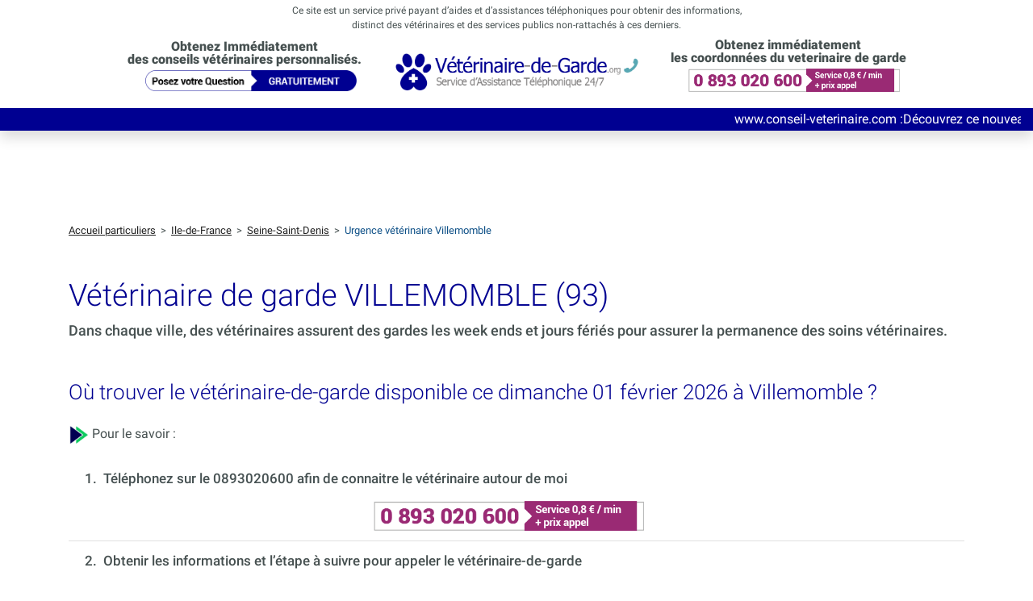

--- FILE ---
content_type: text/html; charset=UTF-8
request_url: https://www.veterinaire-de-garde.org/fr/villemomble
body_size: 10220
content:
  <!DOCTYPE html>
<html lang="fr">

<head>
    <meta charset="UTF-8">
    <meta http-equiv="X-UA-Compatible" content="IE=edge">
    <meta name="viewport" content="width=device-width, initial-scale=1, shrink-to-fit=no">
    <meta name="description" content="Veterinaire de Garde villemomble - urgence vétérinaire - Cliquez ICI pour utiliser le nouveau service et en consulter un sans rendez-vous & autour de vous">
    <meta name="keywords" content="Veterinaire de Garde villemomble , clinique veterinaire villemomble , urgence veterinaire villemomble">
    <meta name="msapplication-TileImage" content="assets/img/favicon/favicon-144.png">
    <meta name="msapplication-TileColor" content="#FFFFFF">

    <link rel="shortcut icon" href="/assets/img/favicon/favicon.ico" type="image/x-icon">
    <link rel="icon" href="/assets/img/favicon/favicon.png" type="image/png">
    <link rel="icon" sizes="32x32" href="/assets/img/favicon/favicon-32.png" type="image/png">
    <link rel="icon" sizes="64x64" href="/assets/img/favicon/favicon-64.png" type="image/png">
    <link rel="icon" sizes="96x96" href="/assets/img/favicon/favicon-96.png" type="image/png">
    <link rel="icon" sizes="196x196" href="/assets/img/favicon/favicon-196.png" type="image/png">
    <link rel="apple-touch-icon" sizes="152x152" href="/assets/img/favicon/apple-touch-icon.png">
    <link rel="apple-touch-icon" sizes="60x60" href="/assets/img/favicon/apple-touch-icon-60x60.png">
    <link rel="apple-touch-icon" sizes="76x76" href="/assets/img/favicon/apple-touch-icon-76x76.png">
    <link rel="apple-touch-icon" sizes="114x114" href="/assets/img/favicon/apple-touch-icon-114x114.png">
    <link rel="apple-touch-icon" sizes="120x120" href="/assets/img/favicon/apple-touch-icon-120x120.png">
    <link rel="apple-touch-icon" sizes="144x144" href="/assets/img/favicon/apple-touch-icon-144x144.png">
    <link rel="stylesheet" href="https://cdnjs.cloudflare.com/ajax/libs/bootstrap/4.5.3/css/bootstrap.min.css" integrity="sha512-oc9+XSs1H243/FRN9Rw62Fn8EtxjEYWHXRvjS43YtueEewbS6ObfXcJNyohjHqVKFPoXXUxwc+q1K7Dee6vv9g==" crossorigin="anonymous" referrerpolicy="no-referrer" />
    <link rel="stylesheet" href="https://cdnjs.cloudflare.com/ajax/libs/jqueryui/1.12.1/jquery-ui.min.css" integrity="sha512-aOG0c6nPNzGk+5zjwyJaoRUgCdOrfSDhmMID2u4+OIslr0GjpLKo7Xm0Ao3xmpM4T8AmIouRkqwj1nrdVsLKEQ==" crossorigin="anonymous" referrerpolicy="no-referrer" />
    <link rel="stylesheet" href="/assets/css/style.css">
    <link rel="stylesheet" href="/assets/css/chatbox.css">
    <link rel="canonical" href="/fr/villemomble">
    <title>Veterinaire de Garde villemomble - urgence vétérinaire</title>

    <!-- Global site tag (gtag.js) - Google Analytics -->
    <script async src="https://www.googletagmanager.com/gtag/js?id=G-JPGEF5D2FS"></script>
    <script>
        window.dataLayer = window.dataLayer || [];

        function gtag() {
            dataLayer.push(arguments);
        }
        gtag('js', new Date());

        gtag('config', 'G-JPGEF5D2FS');
        gtag('config', 'UA-188350666-1');
    </script>
</head>

<body>
        <header class="sticky-top bg-white shadow mb-5 bg-white">
        <div class="container d-flex justify-content-center text-center pt-1" style="font-size: 75%;">
            Ce site est un service privé payant d’aides et d’assistances téléphoniques pour obtenir des informations, 
        </div>
        <div class="container d-flex justify-content-center text-center" style="font-size: 75%;">
            distinct des vétérinaires et des services publics non-rattachés à ces derniers.
        </div>
        <nav class="navbar pb-1">
            <div class="offset-xl-1 offset-xxl-4 col-12 col-lg-12 col-xl-10 col-xxl-4 d-lg-flex justify-content-lg-between align-items-center">
                <div class="col-12 col-lg-4 d-flex justify-content-center justify-content-lg-center">
                    <div>
                        <div class="d-flex justify-content-center text-center" style="line-height: 1;">
                            <b>Obtenez Immédiatement <br> des conseils vétérinaires personnalisés.</b>
                        </div>
                        <a class="navbar-brand col-12 d-flex justify-content-center justify-content-lg-start pb-3" href="https://www.conseil-veterinaire.com/">
                            <img style="padding-left:15px" src="/assets/img/site/posez-votre-question-gratuitement.png" alt="Posez votre question gratuitement" width="100%">
                        </a>
                    </div>
                </div>
                <div class="col-12 col-lg-4 d-flex justify-content-center justify-content-lg-center align-items-md-center">
                    <a class="navbar-brand mr-0" href="/">
                        <img src="/assets/img/site/logo-veterinaire.png" id="logo" class="img-responsive" alt="Urgence dentiste - Service téléphonque 24h/24" width="100%">
                    </a>
                </div>
                <div class="col-12 col-lg-4 d-flex justify-content-center justify-content-lg-center">
                    <div>
                        <div class="d-flex justify-content-center text-center" style="line-height: 1;">
                            <b>Obtenez immédiatement <br>les coordonnées du veterinaire de garde</b>
                        </div>
                        <a class="navbar-brand col-12 d-flex justify-content-center justify-content-lg-start pb-3" href="tel:0893020600">
                            <img style="padding-left:15px" src="/assets/img/site/0893020600.png" alt="Numéro de téléphone des renseignements téléphoniques" width="100%">
                        </a>
                    </div>
                </div>
            </div>
        </nav>

        <div class="col-12" style="background:#000091;">
            <div class="banner">
                <div class="banner-text">
                    <span><a href="http://www.conseil-veterinaire.com" class="text-white text-decoration-none">www.conseil-veterinaire.com</a> :Découvrez ce nouveau service de conseil vétérinaire 24/7 entièrement Gratuit jusqu'au 31 juillet 2024 - sans inscription sans carte bancaire - 100% GRATUIT</span>
                    <span style="margin-left:800px;">Parlez immédiatement à votre conseil vétérinaire 24/7 au <a href="tel:0893020200" class="text-white text-decoration-none">0893 020 200</a> - <small>0,8€/mn & coût appel</small></span>
                </div>
            </div>
        </div>
    </header>

    <div class="container mt-4" style="height: 50px;">
        
    </div>

    <main class="flex-shrink-0">
    <div class="mt-3 container small">
            <a href="/" style="color:#222"><u>Accueil particuliers</u></a> &nbsp;>&nbsp;
            <a style="color:#222" href="/fr/reg/Ile-de-France"><u>Ile-de-France</u></a>
            &nbsp;>&nbsp;
            <a style="color:#222" href="/fr/dpt/Seine-Saint-Denis-93"><u>Seine-Saint-Denis</u></a> &nbsp;>&nbsp;
            <span style="color:#0e5087">Urgence vétérinaire Villemomble</span>
        </div>
        <div class="container">
            <h1 class="mt-5 text-left">Vétérinaire de garde VILLEMOMBLE (93)</h1>
            <p class="mt-2" style="font-weight:500; font-size:110%"> Dans chaque ville, des vétérinaires
                assurent des gardes les week ends et jours fériés pour assurer la permanence des soins vétérinaires. </p>
            <div class="mb-4 mt-5">
                <div>
                    <h2 class="my-0" style="font-size:26px !important;">
                        Où trouver le vétérinaire-de-garde disponible ce dimanche 01 février 2026 à Villemomble ?
                    </h2>
                </div>
                <div> <br>
                    <p>
                        <img src="/assets/img/site/icone-doigt.png" alt="Main pointant vers la droite" width="25px" height="21.88px">
                        Pour le savoir :
                    </p>
                    <ul class="list-group list-group-flush" style="font-size:105%; font-weight:500">
                        <li class="list-group-item">
                            1.&nbsp;
                            <a href="tel:0893020600" class="lien-txt-118" style="line-height:3.5ex">
                                Téléphonez sur le 0893020600 afin de connaitre le vétérinaire autour de moi 
                            </a>
                            <div style="margin-left:-40px; text-align: center; ">
                                <a href="tel:0893020600">
                                    <img src="/assets/img/site/0893020600.png" alt="Numéro de téléphone des renseignements téléphoniques" style="margin-left:20px; margin-top:12px;" width="335px" height="36.85px">
                                </a>
                            </div>
                        </li>
                        <li class="list-group-item"> 2.&nbsp; Obtenir les informations et l’étape à suivre pour appeler le vétérinaire-de-garde </li>
                    </ul>
                    <div style="font-size:95%" class="mt-2 text-muted pr-1 text-right"> Assistance téléphonique 24/24 7/7 </div>
                    <br>
                </div>
            </div>

            <div id="liste-officines">
                <h2 class="mt-5 text-left"> L'annuaire des vétérinaires à Villemomble (0) </h2>
                <p>
                    Tous les jours fériés et tous les dimanches, les vétérinaires assurent une permanence. 
                     
                    <br>
                    La commune de Villemomble compte 0 vétérinaires pour environ 28 006 habitants
                </p>
                <!-- DEBUT DE LISTE PARTIELLE DES VÉTÉRINAIRES DE LA VILLE EN QUESTION -->
                <div class="text-center">
                    <div class="card-deck">
                                            </div>
                </div>
                <div class="text-center" id="afficher-tout">
                    <button type="button" class="btn btn-secondary" onclick='afficherTousLesVeterinaires("35942", []);'>
                        <i class="fas fa-plus"></i>
                        Afficher tous les Veterinaires
                    </button>
                </div>
                <!-- FIN DE LISTE PARTIELLE DES VETERINAIRES DE LA VILLE EN QUESTION -->
            </div>

            

            <br>

            <div>
                <h2 class="mt-5 text-left">
                    <i class="fas fa-map-marker-alt"></i> Je suis à Villemomble et où trouver un vétérinaire en urgence ?
                </h2>
                La première des choses est de contacter le vétérinaire qui vous suit habituellement.
                <br>
                S’il n’est pas disponible, alors essayez de contacter un autre cabinet de votre ville.
            </div>
            <div class="card mt-5 shadow-sm">
                <div class="card-header">
                    <h3 class="my-0" style="font-size:20px;"> Les types d’urgences vétérinaires les plus communes à Villemomble </h3>
                </div>
                <div class="card-body">
                <span class="mt-3 mb-3" style="font-weight: 500; display: inline-block;">
                        <img src="/assets/img/site/icone-doigt.png" alt="Main pointant vers la droite" width="25px" height="21.88px">
                        <strong>Blessures traumatiques :</strong> Les blessures résultant d'accidents de la route, de chutes, de morsures d'autres animaux ou de toute autre forme de traumatisme peuvent nécessiter des soins vétérinaires immédiats.
                    </span>
                    <br>
                    <span class="mt-3 mb-3" style="font-weight: 500; display: inline-block;">
                        <img src="/assets/img/site/icone-doigt.png" alt="Main pointant vers la droite" width="25px" height="21.88px">
                        <strong>Problèmes gastro-intestinaux :</strong> Les troubles gastro-intestinaux, tels que les obstructions intestinales, les torsions d'estomac chez les chiens, les coliques chez les chevaux, les vomissements graves et la diarrhée, sont des urgences fréquentes.
                    </span>
                    <br>
                    <span class="mt-3 mb-3" style="font-weight: 500; display: inline-block;">
                        <img src="/assets/img/site/icone-doigt.png" alt="Main pointant vers la droite" width="25px" height="21.88px">
                        <strong>Problèmes respiratoires :</strong> Les problèmes respiratoires graves, tels que l'asthme chez les chats, les pneumonies, les réactions allergiques sévères et les corps étrangers dans les voies respiratoires, nécessitent une intervention rapide.
                    </span>
                    <br>
                    <span class="mt-3 mb-3" style="font-weight: 500; display: inline-block;">
                        <img src="/assets/img/site/icone-doigt.png" alt="Main pointant vers la droite" width="25px" height="21.88px">
                        <strong>Ingestion de substances toxiques :</strong> Les animaux peuvent ingérer des produits chimiques, des médicaments humains, des plantes toxiques, de l'antigel, etc. Cela peut entraîner des empoisonnements graves nécessitant des soins immédiats.
                    </span>
                    <br>
                    <span class="mt-3 mb-3" style="font-weight: 500; display: inline-block;">
                        <img src="/assets/img/site/icone-doigt.png" alt="Main pointant vers la droite" width="25px" height="21.88px">
                        <strong>Problèmes urinaires :</strong> Les obstructions urinaires chez les chats mâles, les infections urinaires graves et les calculs rénaux sont des urgences urologiques courantes. 
                    </span>
                    <br>
                    <span class="mb-5">
                        Qu’importe la raison de l’urgence, il faut agir vite et savoir qui est le vétérinaire le plus proche de chez vous.
                    </span>
                    <br>
                    <br>

                    <div> <span style="font-weight: bold"> Pour savoir qui est le vétérinaire-de-garde du jour : </span>
                        <ul class="list-group list-group-flush" style="font-size:105%; font-weight:500">
                            <li class="list-group-item">
                                1.&nbsp;
                                <a href="tel:0893020600" class="lien-txt-118" style="line-height:3.5ex">
                                    Téléphonez sur le 0893020600 afin de connaitre le veterinaire autour de moi. 
                                </a>
                                <div style="margin-left:-40px; text-align: center; ">
                                    <a href="tel:0893020600">
                                        <img src="/assets/img/site/0893020600.png" alt="Numéro de téléphone des renseignements téléphoniques" style="margin-left:20px; margin-top:12px;" width="335px" height="36.85px">
                                    </a>
                                </div>
                            </li>
                            <li class="list-group-item"> 2.&nbsp; Obtenir les informations et l’étape à suivre pour appeler le vétérinaire-de-garde </li>
                        </ul>
                        <div style="font-size:95%" class="mt-2 text-muted pr-1 text-right">Assistance téléphonique 24/24 7/7 </div>
                        <br>
                    </div>
                </div>
            </div>
            <div>
                <h2 class="mt-5 text-left">
                    Existe-t-il des vétérinaires qui sont disponibles sans rendez-vous lors d’une urgence ?
                </h2>
                En cas d'urgence, il est rassurant de savoir que certains vétérinaires sont disponibles sans rendez-vous pour répondre rapidement aux besoins de nos précieux compagnons à poils, à plumes ou à écailles. Ces professionnels de la santé animale comprennent que les urgences ne préviennent pas et que la santé de nos animaux de compagnie est une priorité absolue. 
                <br>
                Il est vivement conseillé de vous renseigner au préalable par téléphone, avant de vous déplacer.
                <br>
            </div>
            <div class="card mt-5 shadow-sm">
                <div class="card-header">
                    <h3 class="my-0" style="font-size:20px;"> Qui contacter en cas d’urgence un dimanche ? </h3>
                </div>
                <div class="card-body">
                    Le dimanche est connu pour ne pas être un jour comme les autres et les cabinets vétérinaires ne sont généralement pas ouverts ce jour.
                     
                </div>
            </div>
            <div class="card mt-5 shadow-sm">
                <div class="card-header">
                    <h3 class="my-0" style="font-size:20px;"> Qui contacter la nuit, si vous avez une urgence vétérinaire ? </h3>
                </div>
                <div class="card-body">
                    Les urgences vétérinaires peuvent malheureusement arriver la nuit. A l’inverse du dimanche ou du jour férié, aucun vétérinaire assure la permanence.
                    <br>
                    Il y a toutefois, des moyens pour vous aider.
                    <br>
                    Il existe certains hôpitaux qui sont opérationnels la nuit.
                    <br>
                    Nous vous conseillons donc, de vous renseigner. Au cas contraire, il vous faudra patienter au matin, afin d’obtenir les soins nécessaires.
                </div>
            </div>
            <div class="mb-4 mt-5">
                <div>
                    <h2 class="my-0" style="font-size:26px !important;">
                        Comment trouver le vétérinaire-de-garde ouvert à Villemomble ce dimanche 01 février 2026&nbsp;?
                    </h2>
                </div>
                <div> <br>
                    <p>
                        <img src="/assets/img/site/icone-doigt.png" alt="Main pointant vers la droite" width="25px" height="21.88px">
                        &nbsp;Pour connaitre le vétérinaire-de-garde aujourd’hui :
                    </p>
                    <ul class="list-group list-group-flush" style="font-size:105%; font-weight:500">
                        <li class="list-group-item">
                            1.&nbsp;
                            <a href="tel:0893020600" class="lien-txt-118" style="line-height:3.5ex">
                                Téléphonez sur le 0893020600 afin de connaitre le vétérinaire-de-garde de votre ville. 
                            </a>
                            <div style="margin-left:-40px; text-align: center; ">
                                <a href="tel:0893020600">
                                    <img src="/assets/img/site/0893020600.png" alt="Numéro de téléphone des renseignements téléphoniques" style="margin-left:20px; margin-top:12px;" width="335px" height="36.85px">
                                </a>
                            </div>
                        </li>
                        <li class="list-group-item"> 2.&nbsp; Obtenez les coordonnées ou la marche à suivre pour le
                            contacter </li>
                    </ul>
                    <div style="font-size:95%" class="mt-2 text-muted pr-1 text-right">
                        Assistance téléphonique 24/24 7/7
                    </div>
                    <br>
                </div>
            </div>
            
            <div>
                <h2 class="mt-5 text-left">Qui appeler en cas d’urgence pour votre animal de compagnie à Villemomble ?</h2>
            </div>
            <p>
                En cas d'urgence pour votre animal de compagnie, vous devriez contacter : 
            </p>
            <span class="mt-3 mb-3" style="font-weight: 500; display: inline-block;">
                <img src="/assets/img/site/icone-doigt.png" alt="Main pointant vers la droite" width="25px" height="21.88px">
                Votre vétérinaire habituel 
            </span>
            <br>
            <span class="mt-3 mb-3" style="font-weight: 500; display: inline-block;">
                <img src="/assets/img/site/icone-doigt.png" alt="Main pointant vers la droite" width="25px" height="21.88px">
                Une clinique vétérinaire d'urgence
            </span>
            <br>
            <span class="mt-3 mb-3" style="font-weight: 500; display: inline-block;">
                <img src="/assets/img/site/icone-doigt.png" alt="Main pointant vers la droite" width="25px" height="21.88px">
                Un service de référence en urgence 
            </span>
            <br>
            <span class="mt-3 mb-3" style="font-weight: 500; display: inline-block;">
                <img src="/assets/img/site/icone-doigt.png" alt="Main pointant vers la droite" width="25px" height="21.88px">
                Les lignes d'assistance téléphonique pour animaux de compagnie 
            </span>
            <br>
            <p>
                Lorsque vous appelez, soyez prêt à fournir des informations sur la situation de votre animal, ses symptômes, son historique médical et toute autre information pertinente. Cela aidera les professionnels à évaluer la gravité de la situation et à vous donner des conseils appropriés. Si l'urgence est critique, ne perdez pas de temps et dirigez-vous immédiatement vers la clinique vétérinaire d'urgence la plus proche.
            </p>
            
            <br>
            
            <table class="table">
                <thead>
                    <tr style="background-color: #000091; color: #FFF; font-weight: 500">
                        <td colspan="2">Gestes de premiers secours en cas d'urgence pour votre animal de compagnie</td>
                    </tr>
                    <tr>
                        <th class="text-center" style="color: #000091;">Les gestes</th>
                        <th class="text-center" style="color: #000091;">Que faire ?</th>
                    </tr>
                </thead>
                <tbody class="table-bordered">
                    <tr>
                        <td><strong>Restez calme</strong></td>
                        <td>Essayez de rester calme, car les animaux peuvent détecter le stress. Votre calme peut apaiser votre animal en détresse.</td>
                    </tr>
                    <tr>
                        <td><strong>Assurez votre sécurité</strong></td>
                        <td>Avant de vous approcher de l'animal en détresse, assurez-vous que la situation est sécurisée et que vous ne vous mettez pas en danger.</td>
                    </tr>
                    <tr>
                        <td><strong>Évaluation rapide</strong></td>
                        <td>Évaluez rapidement l'état de votre animal. Recherchez des signes de blessures ou de détresse, tels que des saignements, des difficultés respiratoires, des vomissements, des tremblements, des blessures visibles, etc.</td>
                    </tr>
                    <tr>
                        <td><strong>Appel d'urgence</strong></td>
                        <td>Si l'état de votre animal est grave, contactez immédiatement un vétérinaire ou une clinique vétérinaire d'urgence. Indiquez-leur la nature de l'urgence et suivez leurs instructions.</td>
                    </tr>
                    <tr>
                        <td><strong>Stabilisez l'animal</strong></td>
                        <td>Si possible, aidez à stabiliser l'animal en le plaçant sur un support rigide, comme une planche, pour les animaux de grande taille, pour éviter de bouger davantage en cas de blessure. Fournissez un soutien à la colonne vertébrale et à la tête en cas de soupçon de blessure du dos ou du cou.</td>
                    </tr>
                    <tr>
                        <td><strong>Contrôlez les saignements</strong></td>
                        <td>En cas de saignements, utilisez un linge propre ou un bandage pour exercer une pression sur la zone blessée. Évitez de serrer trop fort pour ne pas couper la circulation sanguine. Si le saignement est abondant, consultez un vétérinaire.</td>
                    </tr>
                    <tr>
                        <td><strong>Protégez-vous</strong></td>
                        <td>Si votre animal est agressif ou en détresse, assurez-vous de votre propre sécurité en utilisant des gants si nécessaire pour éviter les morsures.</td>
                    </tr>
                    <tr>
                        <td><strong>Gardez au chaud</strong></td>
                        <td>Gardez votre animal au chaud en le couvrant d'une couverture, en particulier s'il est en état de choc.</td>
                    </tr>
                    <tr>
                        <td><strong>Maintenez une respiration artificielle</strong></td>
                        <td>En cas d'arrêt respiratoire, vous pouvez essayer de pratiquer la respiration artificielle en utilisant la méthode bouche-à-museau pour les chiens et les chats. Pour les autres animaux, consultez un vétérinaire pour obtenir des instructions spécifiques.</td>
                    </tr>
                    <tr>
                        <td><strong>N'offrez pas de médicaments sans avis vétérinaire</strong></td>
                        <td>Évitez d'administrer des médicaments humains ou pour animaux sans consulter un vétérinaire, car cela peut aggraver la situation.</td>
                    </tr>
                </tbody>
            </table>
            <h3 class="mt-5 mb-4" style="font-size: 1.24rem">
                <img src="/assets/img/site/icone-doigt.png" alt="Main pointant vers la droite" width="25px" height="21.88px">
                &nbsp; Dans tous les cas d'urgence vétérinaire, vous devriez contacter immédiatement un vétérinaire ou une clinique vétérinaire d'urgence.
            </h3>
            <ul class="list-group list-group-flush" style="font-size:105%; font-weight:500">
                <li class="list-group-item">
                    1.&nbsp;
                    <a href="tel:0893020600" class="lien-txt-118" style="line-height:3.5ex">
                        Téléphonez sur le 0893020600 afin de connaitre le vétérinaire-de-garde de votre ville. 
                    </a>
                    <div style="margin-left:-40px; text-align: center; ">
                        <a href="tel:0893020600">
                            <img src="/assets/img/site/0893020600.png" alt="Numéro de téléphone des renseignements téléphoniques" style="margin-left:20px; margin-top:12px;" width="335px" height="36.85px">
                        </a>
                    </div>
                </li>
                <li class="list-group-item">
                    2.&nbsp; Obtenez les coordonnées ou la marche à suivre pour le contacter
                </li>
            </ul>
            <div style="font-size:95%" class="mt-2 text-muted pr-1 text-right">
                Assistance téléphonique 24/24 7/7
            </div>
            <div class="mb-4 mt-5">
                <div>
                    <h2 class="my-0" style="font-size:26px !important;">
                        Comment faire pour connaitre le vétérinaire-de-garde à Villemomble&nbsp;?
                    </h2>
                </div>
                <div> <br>
                    <p> <img src="/assets/img/site/icone-doigt.png" alt="Main pointant vers la droite" width="25px" height="21.88px"> &nbsp;Pour connaitre le vétérinaire-de-garde aujourd’hui :  </p>
                    <ul class="list-group list-group-flush" style="font-size:105%; font-weight:500">
                        <li class="list-group-item">
                            1.&nbsp;
                            <a href="tel:0893020600" class="lien-txt-118" style="line-height:3.5ex">
                                Téléphonez sur le 0893020600 afin de connaitre le vétérinaire-de-garde de votre ville. 
                            </a>
                            <div style="margin-left:-40px; text-align: center; ">
                                <a href="tel:0893020600">
                                    <img src="/assets/img/site/0893020600.png" alt="Numéro de téléphone des renseignements téléphoniques" style="margin-left:20px; margin-top:12px;" width="335px" height="36.85px">
                                </a>
                            </div>
                        </li>
                        <li class="list-group-item"> 2.&nbsp; Obtenez les coordonnées ou la marche à suivre pour le
                            contacter </li>
                    </ul>
                    <div style="font-size:95%" class="mt-2 text-muted pr-1 text-right">
                        Assistance téléphonique 24/24 7/7
                    </div>
                    <br>
                </div>
            </div>
        </div>
    </main>

    
<div style="background-color:#000091; padding:14px 40px;">
    <div class="row">
        <h1 class="mt-3 mx-auto" id="h1-home" style="color:#fff;">
            Comment contacter rapidement le véterinaire de garde de votre ville ?
        </h1>
    </div>
    <form method="GET" action="/rechercher" id="formulaire-header">
        <div class="row">
            <div class="col-0 col-md-2"></div>
            <div class="col-12 col-md-8">
                <div class="input-group mt-2 mb-4">
                    <input class="form-control border-right-0 border p-4 ui-autocomplete-input" type="search" id="ville-search-input-showed" value="" placeholder="Ville où je me trouve..." autocomplete="off">
                    <input type="hidden" name="ville" id="ville-search-input">
                    <span class="input-group-append">
                        <button id="Rechercher" aria-label="Rechercher" class="btn btn-outline-secondary border-left-0 border" type="submit" style="width:50px;background-color:#b4b4b4; border: 0 !important;">
                            <svg xmlns="http://www.w3.org/2000/svg" width="16" height="16" fill="currentColor" class="bi bi-search" viewBox="0 0 16 16">
                                <path d="M11.742 10.344a6.5 6.5 0 1 0-1.397 1.398h-.001c.03.04.062.078.098.115l3.85 3.85a1 1 0 0 0 1.415-1.414l-3.85-3.85a1.007 1.007 0 0 0-.115-.1zM12 6.5a5.5 5.5 0 1 1-11 0 5.5 5.5 0 0 1 11 0z"/>
                            </svg>
                        </button>
                    </span>
                    <div id="suggestions-container" class="col-12"></div>
                </div>
            </div>
            <div class="col-0 col-md-2"></div>
        </div>
    </form>
</div>


<div class="container mt-4 pt-5" style="color:#656b77">
    Ce site internet est un site privé, indépendant des vétérinaires et de l’Ordre National des vétérinaires. Les informations disponibles sur le site sont délivrées à titre purement informatif, accompagné d’un service de renseignements payant délivré par le numéro 0893020600.  

    Le 0893020600 permet d’avoir les informations concernant le véterinaire que vous recherchez. 

    La prestation téléphonique est facturée 0,8 cents d’Euro par min 
</div>

<br>

<footer class="py-5">
    <div class="container-fluid" style="background-color: #d5d5d6;">
        <div class="container pt-5 pb-3">
            <div class="d-flex flex-column flex-md-row justify-content-md-around px-4 p-md-0">
                <div class="w-auto">
                    <p class="h6 mb-3" style="color: #000091;">Menu administratif et légal</p>
                    <ul class="list-unstyled">
                        <li class="mb-2 mb-md-0">
                            <a href="/mentions-legales" class="text-dark">
                                <svg xmlns="http://www.w3.org/2000/svg" width="12" height="12" fill="currentColor" class="bi bi-chevron-right" viewBox="0 0 16 16">
                                    <path fill-rule="evenodd" d="M4.646 1.646a.5.5 0 0 1 .708 0l6 6a.5.5 0 0 1 0 .708l-6 6a.5.5 0 0 1-.708-.708L10.293 8 4.646 2.354a.5.5 0 0 1 0-.708z"/>
                                </svg>
                                <span class="ps-1" style="color:black;font-size:14px;">Mentions légales</span>
                            </a>
                        </li>
                        <li class="mb-2 mb-md-0">
                            <a href="/cgu" class="text-dark">
                                <svg xmlns="http://www.w3.org/2000/svg" width="12" height="12" fill="currentColor" class="bi bi-chevron-right" viewBox="0 0 16 16">
                                    <path fill-rule="evenodd" d="M4.646 1.646a.5.5 0 0 1 .708 0l6 6a.5.5 0 0 1 0 .708l-6 6a.5.5 0 0 1-.708-.708L10.293 8 4.646 2.354a.5.5 0 0 1 0-.708z"/>
                                </svg>
                                <span class="ps-1" style="color:black;font-size:14px;">CGU - CGV</span>
                            </a>
                        </li>
                    </ul>
                </div>
                <div class="w-auto">
                    <p class="h6 mb-3" style="color: #000091;"><a href="https://services.de-garde.org" style="color: #000091;text-decoration:none">Services de Garde</a></p>
                    <ul class="list-unstyled">
                        <li class="mb-2 mb-md-0">
                            <a href="https://www.dentiste-urgence.org/fr/villemomble" class="text-dark">
                                <svg xmlns="http://www.w3.org/2000/svg" width="12" height="12" fill="currentColor" class="bi bi-chevron-right" viewBox="0 0 16 16">
                                    <path fill-rule="evenodd" d="M4.646 1.646a.5.5 0 0 1 .708 0l6 6a.5.5 0 0 1 0 .708l-6 6a.5.5 0 0 1-.708-.708L10.293 8 4.646 2.354a.5.5 0 0 1 0-.708z"/>
                                </svg>
                                <span class="ps-1" style="color:black;font-size:14px;">Dentiste Urgence  VILLEMOMBLE</span>
                            </a>
                        </li>
                        <li class="mb-2 mb-md-0">
                            <a href="https://www.dentistedegarde.org/fr/villemomble" class="text-dark">
                                <svg xmlns="http://www.w3.org/2000/svg" width="12" height="12" fill="currentColor" class="bi bi-chevron-right" viewBox="0 0 16 16">
                                    <path fill-rule="evenodd" d="M4.646 1.646a.5.5 0 0 1 .708 0l6 6a.5.5 0 0 1 0 .708l-6 6a.5.5 0 0 1-.708-.708L10.293 8 4.646 2.354a.5.5 0 0 1 0-.708z"/>
                                </svg>
                                <span class="ps-1" style="color:black;font-size:14px;">Dentiste de garde  VILLEMOMBLE</span>
                            </a>
                        </li>
                        <li class="mb-2 mb-md-0">
                            <a href="https://www.medecin-de-garde.org/fr/villemomble" class="text-dark">
                                <svg xmlns="http://www.w3.org/2000/svg" width="12" height="12" fill="currentColor" class="bi bi-chevron-right" viewBox="0 0 16 16">
                                    <path fill-rule="evenodd" d="M4.646 1.646a.5.5 0 0 1 .708 0l6 6a.5.5 0 0 1 0 .708l-6 6a.5.5 0 0 1-.708-.708L10.293 8 4.646 2.354a.5.5 0 0 1 0-.708z"/>
                                </svg>
                                <span class="ps-1" style="color:black;font-size:14px;">Médecin de garde  VILLEMOMBLE</span>
                            </a>
                        </li>
                        <li class="mb-2 mb-md-0">
                            <a href="https://www.pharmacie-degarde.org/fr/villemomble" class="text-dark">
                                <svg xmlns="http://www.w3.org/2000/svg" width="12" height="12" fill="currentColor" class="bi bi-chevron-right" viewBox="0 0 16 16">
                                    <path fill-rule="evenodd" d="M4.646 1.646a.5.5 0 0 1 .708 0l6 6a.5.5 0 0 1 0 .708l-6 6a.5.5 0 0 1-.708-.708L10.293 8 4.646 2.354a.5.5 0 0 1 0-.708z"/>
                                </svg>
                                <span class="ps-1" style="color:black;font-size:14px;">Pharmacie de Garde  VILLEMOMBLE</span>
                            </a>
                        </li>
                        <li class="mb-2 mb-md-0">
                            <svg xmlns="http://www.w3.org/2000/svg" width="12" height="12" fill="currentColor" class="bi bi-chevron-right" viewBox="0 0 16 16">
                                <path fill-rule="evenodd" d="M4.646 1.646a.5.5 0 0 1 .708 0l6 6a.5.5 0 0 1 0 .708l-6 6a.5.5 0 0 1-.708-.708L10.293 8 4.646 2.354a.5.5 0 0 1 0-.708z"/>
                            </svg>
                            <span class="ps-1" style="color:black;font-size:14px;">Maison médicale de Garde  VILLEMOMBLE</span>
                        </li>
                        <li class="mb-2 mb-md-0">   
                            <a href="https://www.teleconsultation-medecin.com/fr/villemomble-medecin-generaliste" class="text-dark">
                                <svg xmlns="http://www.w3.org/2000/svg" width="12" height="12" fill="currentColor" class="bi bi-chevron-right" viewBox="0 0 16 16">
                                    <path fill-rule="evenodd" d="M4.646 1.646a.5.5 0 0 1 .708 0l6 6a.5.5 0 0 1 0 .708l-6 6a.5.5 0 0 1-.708-.708L10.293 8 4.646 2.354a.5.5 0 0 1 0-.708z"/>
                                </svg>
                                <span class="ps-1" style="color:black;font-size:14px;">Médecin Téléconsultation  VILLEMOMBLE</span>
                            </a>
                        </li>
                        <li class="mb-2 mb-md-0">
                            <svg xmlns="http://www.w3.org/2000/svg" width="12" height="12" fill="currentColor" class="bi bi-chevron-right" viewBox="0 0 16 16">
                                <path fill-rule="evenodd" d="M4.646 1.646a.5.5 0 0 1 .708 0l6 6a.5.5 0 0 1 0 .708l-6 6a.5.5 0 0 1-.708-.708L10.293 8 4.646 2.354a.5.5 0 0 1 0-.708z"/>
                            </svg>
                            <span class="ps-1" style="color:black;font-size:14px;">Kinésithérapeute de Garde  VILLEMOMBLE</span>
                        </li>
                        <li class="mb-2 mb-md-0">
                            <svg xmlns="http://www.w3.org/2000/svg" width="12" height="12" fill="currentColor" class="bi bi-chevron-right" viewBox="0 0 16 16">
                                <path fill-rule="evenodd" d="M4.646 1.646a.5.5 0 0 1 .708 0l6 6a.5.5 0 0 1 0 .708l-6 6a.5.5 0 0 1-.708-.708L10.293 8 4.646 2.354a.5.5 0 0 1 0-.708z"/>
                            </svg>
                            <span class="ps-1" style="color:black;font-size:14px;">Urgences dermatologiques  VILLEMOMBLE</span>
                        </li>
                        <li class="mb-2 mb-md-0">
                            <svg xmlns="http://www.w3.org/2000/svg" width="12" height="12" fill="currentColor" class="bi bi-chevron-right" viewBox="0 0 16 16">
                                <path fill-rule="evenodd" d="M4.646 1.646a.5.5 0 0 1 .708 0l6 6a.5.5 0 0 1 0 .708l-6 6a.5.5 0 0 1-.708-.708L10.293 8 4.646 2.354a.5.5 0 0 1 0-.708z"/>
                            </svg>
                            <span class="ps-1" style="color:black;font-size:14px;">Urgence gynécologique  VILLEMOMBLE</span>
                        </li>
                        <li class="mb-2 mb-md-0">
                            <svg xmlns="http://www.w3.org/2000/svg" width="12" height="12" fill="currentColor" class="bi bi-chevron-right" viewBox="0 0 16 16">
                                <path fill-rule="evenodd" d="M4.646 1.646a.5.5 0 0 1 .708 0l6 6a.5.5 0 0 1 0 .708l-6 6a.5.5 0 0 1-.708-.708L10.293 8 4.646 2.354a.5.5 0 0 1 0-.708z"/>
                            </svg>
                            <span class="ps-1" style="color:black;font-size:14px;">Urgence ophtalmologique  VILLEMOMBLE</span>
                        </li>
                        <li class="mb-2 mb-md-0">   
                            <a href="https://www.teleconsultation-medecin.com/fr/villemomble-medecin-generaliste" class="text-dark">
                                <svg xmlns="http://www.w3.org/2000/svg" width="12" height="12" fill="currentColor" class="bi bi-chevron-right" viewBox="0 0 16 16">
                                    <path fill-rule="evenodd" d="M4.646 1.646a.5.5 0 0 1 .708 0l6 6a.5.5 0 0 1 0 .708l-6 6a.5.5 0 0 1-.708-.708L10.293 8 4.646 2.354a.5.5 0 0 1 0-.708z"/>
                                </svg>
                                <span class="ps-1" style="color:black;font-size:14px;">Téléconsultation Médecin Généraliste  VILLEMOMBLE</span>
                            </a>
                        </li>
                        <li class="mb-2 mb-md-0">   
                            <a href="https://www.teleconsultation-medecin.com/fr/villemomble-medecin-generaliste" class="text-dark">
                                <svg xmlns="http://www.w3.org/2000/svg" width="12" height="12" fill="currentColor" class="bi bi-chevron-right" viewBox="0 0 16 16">
                                    <path fill-rule="evenodd" d="M4.646 1.646a.5.5 0 0 1 .708 0l6 6a.5.5 0 0 1 0 .708l-6 6a.5.5 0 0 1-.708-.708L10.293 8 4.646 2.354a.5.5 0 0 1 0-.708z"/>
                                </svg>
                                <span class="ps-1" style="color:black;font-size:14px;">Médecin Généraliste sans rendez-vous  VILLEMOMBLE</span>
                            </a>
                        </li>
                        <li class="mb-2 mb-md-0">   
                            <a href="https://www.xn--vtrinaire-b4ab.org/fr/villemomble" class="text-dark">
                                <svg xmlns="http://www.w3.org/2000/svg" width="12" height="12" fill="currentColor" class="bi bi-chevron-right" viewBox="0 0 16 16">
                                    <path fill-rule="evenodd" d="M4.646 1.646a.5.5 0 0 1 .708 0l6 6a.5.5 0 0 1 0 .708l-6 6a.5.5 0 0 1-.708-.708L10.293 8 4.646 2.354a.5.5 0 0 1 0-.708z"/>
                                </svg>
                                <span class="ps-1" style="color:black;font-size:14px;">Veterinaire  VILLEMOMBLE</span>
                            </a>
                        </li>
                        <li class="mb-2 mb-md-0">   
                            <a href="https://www.xn--vtrinaire-b4ab.net/fr/villemomble" class="text-dark">
                                <svg xmlns="http://www.w3.org/2000/svg" width="12" height="12" fill="currentColor" class="bi bi-chevron-right" viewBox="0 0 16 16">
                                    <path fill-rule="evenodd" d="M4.646 1.646a.5.5 0 0 1 .708 0l6 6a.5.5 0 0 1 0 .708l-6 6a.5.5 0 0 1-.708-.708L10.293 8 4.646 2.354a.5.5 0 0 1 0-.708z"/>
                                </svg>
                                <span class="ps-1" style="color:black;font-size:14px;">Conseil Veterinaire  VILLEMOMBLE</span>
                            </a>
                        </li>
                        <li class="mb-2 mb-md-0">   
                            <a href="https://www.clinique-veterinaire.org/fr/villemomble" class="text-dark">
                                <svg xmlns="http://www.w3.org/2000/svg" width="12" height="12" fill="currentColor" class="bi bi-chevron-right" viewBox="0 0 16 16">
                                    <path fill-rule="evenodd" d="M4.646 1.646a.5.5 0 0 1 .708 0l6 6a.5.5 0 0 1 0 .708l-6 6a.5.5 0 0 1-.708-.708L10.293 8 4.646 2.354a.5.5 0 0 1 0-.708z"/>
                                </svg>
                                <span class="ps-1" style="color:black;font-size:14px;">Clinique Veterinaire  VILLEMOMBLE</span>
                            </a>
                        </li>
                        <li class="mb-2 mb-md-0">   
                            <a href="https://www.conseil-veterinaire.com" class="text-dark">
                                <svg xmlns="http://www.w3.org/2000/svg" width="12" height="12" fill="currentColor" class="bi bi-chevron-right" viewBox="0 0 16 16">
                                    <path fill-rule="evenodd" d="M4.646 1.646a.5.5 0 0 1 .708 0l6 6a.5.5 0 0 1 0 .708l-6 6a.5.5 0 0 1-.708-.708L10.293 8 4.646 2.354a.5.5 0 0 1 0-.708z"/>
                                </svg>
                                <span class="ps-1" style="color:black;font-size:14px;">Conseil vétérinaire en ligne</span>
                            </a>
                        </li>
                        <li class="mb-2 mb-md-0">   
                            <a href="https://dentiste.de-garde.org/fr/villemomble" class="text-dark">
                                <svg xmlns="http://www.w3.org/2000/svg" width="12" height="12" fill="currentColor" class="bi bi-chevron-right" viewBox="0 0 16 16">
                                    <path fill-rule="evenodd" d="M4.646 1.646a.5.5 0 0 1 .708 0l6 6a.5.5 0 0 1 0 .708l-6 6a.5.5 0 0 1-.708-.708L10.293 8 4.646 2.354a.5.5 0 0 1 0-.708z"/>
                                </svg>
                                <span class="ps-1" style="color:black;font-size:14px;">Urgence dentaire  VILLEMOMBLE</span>
                            </a>
                        </li>
                        <li class="mb-2 mb-md-0">   
                            <a href="https://medecin.de-garde.org/fr/villemomble" class="text-dark">
                                <svg xmlns="http://www.w3.org/2000/svg" width="12" height="12" fill="currentColor" class="bi bi-chevron-right" viewBox="0 0 16 16">
                                    <path fill-rule="evenodd" d="M4.646 1.646a.5.5 0 0 1 .708 0l6 6a.5.5 0 0 1 0 .708l-6 6a.5.5 0 0 1-.708-.708L10.293 8 4.646 2.354a.5.5 0 0 1 0-.708z"/>
                                </svg>
                                <span class="ps-1" style="color:black;font-size:14px;">Medecin de garde  VILLEMOMBLE</span>
                            </a>
                        </li>
                    </ul>
                </div>
                <div class="w-auto">
                    <p class="h6 mb-3" style="color: #000091;"><a href="https://services.de-garde.org" style="color: #000091;text-decoration:none">Services de Garde</a></p>
                    <ul class="list-unstyled">
                        <li class="mb-2 mb-md-0">
                            <a href="https://www.xn--dchetterie-b7a.com/decheterie-horaires/villemomble" class="text-dark">
                                <svg xmlns="http://www.w3.org/2000/svg" width="12" height="12" fill="currentColor" class="bi bi-chevron-right" viewBox="0 0 16 16">
                                    <path fill-rule="evenodd" d="M4.646 1.646a.5.5 0 0 1 .708 0l6 6a.5.5 0 0 1 0 .708l-6 6a.5.5 0 0 1-.708-.708L10.293 8 4.646 2.354a.5.5 0 0 1 0-.708z"/>
                                </svg>
                                <span class="ps-1" style="color:black;font-size:14px;">déchetterie  VILLEMOMBLE</span>
                            </a>
                        </li>
                        <li class="mb-2 mb-md-0">
                            <a href="https://www.xn--pompe--chaleur-lgb.com/fr/villemomble" class="text-dark">
                                <svg xmlns="http://www.w3.org/2000/svg" width="12" height="12" fill="currentColor" class="bi bi-chevron-right" viewBox="0 0 16 16">
                                    <path fill-rule="evenodd" d="M4.646 1.646a.5.5 0 0 1 .708 0l6 6a.5.5 0 0 1 0 .708l-6 6a.5.5 0 0 1-.708-.708L10.293 8 4.646 2.354a.5.5 0 0 1 0-.708z"/>
                                </svg>
                                <span class="ps-1" style="color:black;font-size:14px;">Pompe à chaleur  VILLEMOMBLE</span>
                            </a>
                        </li>
                    </ul>
                    <p class="h6 mb-3 mt-4" style="color: #000091;">Shopping-Magasin-Boutique</p>
                    <ul class="list-unstyled">
                        <li class="mb-2 mb-md-0">
                            <a href="https://www.sac-a-main.org/fr/villemomble" class="text-dark">
                                <svg xmlns="http://www.w3.org/2000/svg" width="12" height="12" fill="currentColor" class="bi bi-chevron-right" viewBox="0 0 16 16">
                                    <path fill-rule="evenodd" d="M4.646 1.646a.5.5 0 0 1 .708 0l6 6a.5.5 0 0 1 0 .708l-6 6a.5.5 0 0 1-.708-.708L10.293 8 4.646 2.354a.5.5 0 0 1 0-.708z"/>
                                </svg>
                                <span class="ps-1" style="color:black;font-size:14px;">Sac à main  VILLEMOMBLE</span>
                            </a>
                        </li>
                        <li class="mb-2 mb-md-0">
                            <a href="https://www.agence-de-voyage.org/fr/villemomble" class="text-dark">
                                <svg xmlns="http://www.w3.org/2000/svg" width="12" height="12" fill="currentColor" class="bi bi-chevron-right" viewBox="0 0 16 16">
                                    <path fill-rule="evenodd" d="M4.646 1.646a.5.5 0 0 1 .708 0l6 6a.5.5 0 0 1 0 .708l-6 6a.5.5 0 0 1-.708-.708L10.293 8 4.646 2.354a.5.5 0 0 1 0-.708z"/>
                                </svg>
                                <span class="ps-1" style="color:black;font-size:14px;">Agence de voyage  VILLEMOMBLE</span>
                            </a>
                        </li>
                        <li class="mb-2 mb-md-0">
                            <a href="https://www.agence-immobilière.net/fr/villemomble" class="text-dark">
                                <svg xmlns="http://www.w3.org/2000/svg" width="12" height="12" fill="currentColor" class="bi bi-chevron-right" viewBox="0 0 16 16">
                                    <path fill-rule="evenodd" d="M4.646 1.646a.5.5 0 0 1 .708 0l6 6a.5.5 0 0 1 0 .708l-6 6a.5.5 0 0 1-.708-.708L10.293 8 4.646 2.354a.5.5 0 0 1 0-.708z"/>
                                </svg>
                                <span class="ps-1" style="color:black;font-size:14px;">Agence immobilière  VILLEMOMBLE</span>
                            </a>
                        </li>
                        <li class="mb-2 mb-md-0">
                            <a href="https://www.boutique-fitness.org/fr/villemomble" class="text-dark">
                                <svg xmlns="http://www.w3.org/2000/svg" width="12" height="12" fill="currentColor" class="bi bi-chevron-right" viewBox="0 0 16 16">
                                    <path fill-rule="evenodd" d="M4.646 1.646a.5.5 0 0 1 .708 0l6 6a.5.5 0 0 1 0 .708l-6 6a.5.5 0 0 1-.708-.708L10.293 8 4.646 2.354a.5.5 0 0 1 0-.708z"/>
                                </svg>
                                <span class="ps-1" style="color:black;font-size:14px;">Boutique Fitness  VILLEMOMBLE</span>
                            </a>
                        </li>
                        <li class="mb-2 mb-md-0 text-dark">
                            <svg xmlns="http://www.w3.org/2000/svg" width="12" height="12" fill="currentColor" class="bi bi-chevron-right" viewBox="0 0 16 16">
                                <path fill-rule="evenodd" d="M4.646 1.646a.5.5 0 0 1 .708 0l6 6a.5.5 0 0 1 0 .708l-6 6a.5.5 0 0 1-.708-.708L10.293 8 4.646 2.354a.5.5 0 0 1 0-.708z"/>
                            </svg>
                            <span class="ps-1" style="color:black;font-size:14px;">Magasin de sport  VILLEMOMBLE</span>
                        </li>
                        <li class="mb-2 mb-md-0">
                            <a href="https://www.boutique-fitness.org/fr/villemomble" class="text-dark">
                                <svg xmlns="http://www.w3.org/2000/svg" width="12" height="12" fill="currentColor" class="bi bi-chevron-right" viewBox="0 0 16 16">
                                    <path fill-rule="evenodd" d="M4.646 1.646a.5.5 0 0 1 .708 0l6 6a.5.5 0 0 1 0 .708l-6 6a.5.5 0 0 1-.708-.708L10.293 8 4.646 2.354a.5.5 0 0 1 0-.708z"/>
                                </svg>
                                <span class="ps-1" style="color:black;font-size:14px;">Fitness Boutique  VILLEMOMBLE</span>
                            </a>
                        </li>
                        <li class="mb-2 mb-md-0 text-dark">
                            <svg xmlns="http://www.w3.org/2000/svg" width="12" height="12" fill="currentColor" class="bi bi-chevron-right" viewBox="0 0 16 16">
                                <path fill-rule="evenodd" d="M4.646 1.646a.5.5 0 0 1 .708 0l6 6a.5.5 0 0 1 0 .708l-6 6a.5.5 0 0 1-.708-.708L10.293 8 4.646 2.354a.5.5 0 0 1 0-.708z"/>
                            </svg>
                            <span class="ps-1" style="color:black;font-size:14px;">Boutique Coiffeur  VILLEMOMBLE</span>
                        </li>
                        <li class="mb-2 mb-md-0 text-dark">
                            <svg xmlns="http://www.w3.org/2000/svg" width="12" height="12" fill="currentColor" class="bi bi-chevron-right" viewBox="0 0 16 16">
                                <path fill-rule="evenodd" d="M4.646 1.646a.5.5 0 0 1 .708 0l6 6a.5.5 0 0 1 0 .708l-6 6a.5.5 0 0 1-.708-.708L10.293 8 4.646 2.354a.5.5 0 0 1 0-.708z"/>
                            </svg>
                            <span class="ps-1" style="color:black;font-size:14px;">Magasin Golf  VILLEMOMBLE</span>
                        </li>
                        <li class="mb-2 mb-md-0 text-dark">
                            <svg xmlns="http://www.w3.org/2000/svg" width="12" height="12" fill="currentColor" class="bi bi-chevron-right" viewBox="0 0 16 16">
                                <path fill-rule="evenodd" d="M4.646 1.646a.5.5 0 0 1 .708 0l6 6a.5.5 0 0 1 0 .708l-6 6a.5.5 0 0 1-.708-.708L10.293 8 4.646 2.354a.5.5 0 0 1 0-.708z"/>
                            </svg>
                            <span class="ps-1" style="color:black;font-size:14px;">Magasin de bricolage  VILLEMOMBLE</span>
                        </li>
                        <li class="mb-2 mb-md-0 text-dark">
                            <svg xmlns="http://www.w3.org/2000/svg" width="12" height="12" fill="currentColor" class="bi bi-chevron-right" viewBox="0 0 16 16">
                                <path fill-rule="evenodd" d="M4.646 1.646a.5.5 0 0 1 .708 0l6 6a.5.5 0 0 1 0 .708l-6 6a.5.5 0 0 1-.708-.708L10.293 8 4.646 2.354a.5.5 0 0 1 0-.708z"/>
                            </svg>
                            <span class="ps-1" style="color:black;font-size:14px;">Magasin déguisement  VILLEMOMBLE</span>
                        </li>
                        <li class="mb-2 mb-md-0 text-dark">
                            <svg xmlns="http://www.w3.org/2000/svg" width="12" height="12" fill="currentColor" class="bi bi-chevron-right" viewBox="0 0 16 16">
                                <path fill-rule="evenodd" d="M4.646 1.646a.5.5 0 0 1 .708 0l6 6a.5.5 0 0 1 0 .708l-6 6a.5.5 0 0 1-.708-.708L10.293 8 4.646 2.354a.5.5 0 0 1 0-.708z"/>
                            </svg>
                            <span class="ps-1" style="color:black;font-size:14px;">Boutique Téléphone  VILLEMOMBLE</span>
                        </li>
                        <li class="mb-2 mb-md-0 text-dark">
                            <svg xmlns="http://www.w3.org/2000/svg" width="12" height="12" fill="currentColor" class="bi bi-chevron-right" viewBox="0 0 16 16">
                                <path fill-rule="evenodd" d="M4.646 1.646a.5.5 0 0 1 .708 0l6 6a.5.5 0 0 1 0 .708l-6 6a.5.5 0 0 1-.708-.708L10.293 8 4.646 2.354a.5.5 0 0 1 0-.708z"/>
                            </svg>
                            <span class="ps-1" style="color:black;font-size:14px;">Magasin électroménager  VILLEMOMBLE</span>
                        </li>
                        <li class="mb-2 mb-md-0 text-dark">
                            <svg xmlns="http://www.w3.org/2000/svg" width="12" height="12" fill="currentColor" class="bi bi-chevron-right" viewBox="0 0 16 16">
                                <path fill-rule="evenodd" d="M4.646 1.646a.5.5 0 0 1 .708 0l6 6a.5.5 0 0 1 0 .708l-6 6a.5.5 0 0 1-.708-.708L10.293 8 4.646 2.354a.5.5 0 0 1 0-.708z"/>
                            </svg>
                            <span class="ps-1" style="color:black;font-size:14px;">Vêtement femme  VILLEMOMBLE</span>
                        </li>
                        <li class="mb-2 mb-md-0 text-dark">
                            <svg xmlns="http://www.w3.org/2000/svg" width="12" height="12" fill="currentColor" class="bi bi-chevron-right" viewBox="0 0 16 16">
                                <path fill-rule="evenodd" d="M4.646 1.646a.5.5 0 0 1 .708 0l6 6a.5.5 0 0 1 0 .708l-6 6a.5.5 0 0 1-.708-.708L10.293 8 4.646 2.354a.5.5 0 0 1 0-.708z"/>
                            </svg>
                            <span class="ps-1" style="color:black;font-size:14px;">Vêtement homme  VILLEMOMBLE</span>
                        </li>
                    </ul>
                </div>
            </div>
        </div>
    </div>
    <div class="container-fluid">
        <div class="d-flex justify-content-center">
            <div class="col-12 mt-5 text-center">
                © 2023 - www.veterinaire-de-garde.org - Tous droits réservés
            </div>
        </div>
    </div>
</footer>

<!-- <div class="floating-chat">
    <svg xmlns="http://www.w3.org/2000/svg" width="24" height="24" fill="currentColor" class="bi bi-chat" viewBox="0 0 16 16">
        <path d="M2.678 11.894a1 1 0 0 1 .287.801 11 11 0 0 1-.398 2c1.395-.323 2.247-.697 2.634-.893a1 1 0 0 1 .71-.074A8 8 0 0 0 8 14c3.996 0 7-2.807 7-6s-3.004-6-7-6-7 2.808-7 6c0 1.468.617 2.83 1.678 3.894m-.493 3.905a22 22 0 0 1-.713.129c-.2.032-.352-.176-.273-.362a10 10 0 0 0 .244-.637l.003-.01c.248-.72.45-1.548.524-2.319C.743 11.37 0 9.76 0 8c0-3.866 3.582-7 8-7s8 3.134 8 7-3.582 7-8 7a9 9 0 0 1-2.347-.306c-.52.263-1.639.742-3.468 1.105"/>
    </svg>
    <div class="chat">
        <div class="header px-3 pb-3">
            <span class="title fw-bolder">
                Obtenez un rdv Immediatement
            </span>
            <span class="no-border col-2 d-flex justify-content-center align-items-center open-chat cursor-pointer">
                <svg xmlns="http://www.w3.org/2000/svg" width="24" height="24" fill="currentColor" class="bi bi-chevron-down text-white fw-bold" viewBox="0 0 24 24">
                    <path fill-rule="evenodd" d="M1.646 4.646a.5.5 0 0 1 .708 0L8 10.293l5.646-5.647a.5.5 0 0 1 .708.708l-6 6a.5.5 0 0 1-.708 0l-6-6a.5.5 0 0 1 0-.708"></path>
                </svg>
            </span>
                            
        </div>
        <ul class="messages">
            <li class="other mt-5">
                Bonjour ! Pour commencer, pouvez-vous me donner votre prénom ?
            </li>
        </ul>
        <div class="chat-footer">
            <div class="text-box" contenteditable="true" disabled="true"></div>
            <span id="sendMessage" class="no-border d-flex align-items-center cursor-pointer">
                <svg xmlns="http://www.w3.org/2000/svg" width="28" height="28" fill="currentColor" class="bi bi-send text-dark" viewBox="0 0 24 16">
                    <path d="M15.854.146a.5.5 0 0 1 .11.54l-5.819 14.547a.75.75 0 0 1-1.329.124l-3.178-4.995L.643 7.184a.75.75 0 0 1 .124-1.33L15.314.037a.5.5 0 0 1 .54.11ZM6.636 10.07l2.761 4.338L14.13 2.576zm6.787-8.201L1.591 6.602l4.339 2.76z"></path>
                </svg>
            </span>
        </div>
    </div>
</div> -->

<script src="https://cdnjs.cloudflare.com/ajax/libs/jquery/3.4.1/jquery.min.js" integrity="sha512-bnIvzh6FU75ZKxp0GXLH9bewza/OIw6dLVh9ICg0gogclmYGguQJWl8U30WpbsGTqbIiAwxTsbe76DErLq5EDQ==" crossorigin="anonymous" referrerpolicy="no-referrer"></script>
<script src="https://cdnjs.cloudflare.com/ajax/libs/jqueryui/1.12.1/jquery-ui.min.js" integrity="sha512-uto9mlQzrs59VwILcLiRYeLKPPbS/bT71da/OEBYEwcdNUk8jYIy+D176RYoop1Da+f9mvkYrmj5MCLZWEtQuA==" crossorigin="anonymous" referrerpolicy="no-referrer"></script>
<script src="/assets/js/ui-helpers.js"></script>
<script src="/assets/js/chatbox.js"></script>
<style>
    .ui-menu {
        list-style: none;
        padding: 0;
        margin: 0;
        display: block;
        outline: none;
    }

    .custom-suggestion {
            padding: 5px;
            border: 1px solid #ccc;
            background-color: #f5f5f5;
            cursor: pointer;
        }

    .custom-suggestion:hover {
        background-color: #e0e0e0;
    }
</style>
<script>
    $(document).ready(function() {
        $(function() {
            $("#ville-search-input-showed").autocomplete({
                source: function (request, response) {
                    $.ajax({
                        url: "/ajax/liste-subdivision-territoire.php",
                        method: "GET",
                        dataType: "json",
                        data: {
                            search: request.term,
                            type: "ville"                        },
                        success: function (data) {
                            const res =  data.map((d, index) => {
                                return {
                                    label: d.nom, 
                                    value: d.nom,
                                    slug: d.slug
                                }
                            });
                            response(res);
                        },
                        error: function (xhr, status, error) {
                            console.error(error);
                        }
                    });
                },
                appendTo: "#suggestions-container",
                minLength: 2,
                select: function(event, ui) {
                    $("#ville-search-input-showed").val(ui.item.label);
                    $("#ville-search-input").val(ui.item.slug);
                    $("#formulaire-header").submit();
                },
                open: function(event, ui) {

                    const btnRecherche = $("#Rechercher");
                    const suggestionList = $(this).data("ui-autocomplete").menu.element[0];
                    suggestionList.removeAttribute('style');
                    suggestionList.style.width = 'calc(100% - 50px)';
                }
            });

            $("#ville-search-input-showed").keyup((e) => {
                $('input[name="ville"]').val(e.target.value);
            });
        });


        if ($('#tel-police').length) {
            $('#tel-police').toggle();
        }
        if ($('#tel-mairie').length) {
            $('#tel-mairie').toggle();
        }

    });
</script>    
    <script>
        function afficherTousLesVeterinaires(idVille, excludedIds) {
            $('#afficher-tout').html('Chargement...');
            $.ajax({
                type: 'POST',
                processData: true,
                url: '/ajax/expand-list-veterinaires-ville.php',
                dataType: 'html',
                data: ({
                    idVille: idVille,
                    excludedIds: excludedIds
                }),
                success: function(data) {
                    $('#afficher-tout').html(data);
                }
            });
        }
    </script>
</body>

</html>

--- FILE ---
content_type: text/javascript
request_url: https://www.veterinaire-de-garde.org/assets/js/chatbox.js
body_size: 24723
content:
// var element = $('.floating-chat');
// var myStorage = localStorage;
// let currentStep = 0;
// let hasChoices = false;

// const codePostalValide = ['01700', '06000', '06100', '06110', '06130', '06140', '06150', '06160', '06200', '06210', '06220', '06250', '06270', '06300', '06330', '06340', '06370', '06400', '06410', '06480', '06510', '06530', '06550', '06560', '06570', '06580', '06590', '06650', '06670', '06700', '06730', '06740', '06790', '06800', '06810', '06950', '13001', '13002', '13003', '13004', '13005', '13006', '13007', '13008', '13009', '13010', '13011', '13012', '13013', '13014', '13015', '13016', '13080', '13090', '13100', '13120', '13122', '13190', '13260', '13290', '13320', '13380', '13400', '13470', '13480', '13490', '13510', '13540', '13600', '13610', '13640', '13650', '13770', '13821', '13830', '13840', '13860', '30000', '30127', '30128', '30129', '30132', '30210', '30230', '30300', '30320', '30490', '30540', '30620', '30840', '30900', '31000', '31120', '31130', '31140', '31150', '31170', '31180', '31200', '31240', '31270', '31280', '31300', '31320', '31330', '31400', '31450', '31470', '31490', '31500', '31520', '31530', '31600', '31620', '31650', '31670', '31700', '31770', '31790', '31810', '31820', '31830', '31840', '31850', '31860', '31880', '32430', '32600', '33000', '33100', '33110', '33127', '33130', '33140', '33150', '33160', '33170', '33185', '33200', '33270', '33290', '33300', '33310', '33320', '33360', '33370', '33400', '33520', '33600', '33610', '33640', '33650', '33700', '33750', '33800', '33850', '34000', '34070', '34080', '34090', '34110', '34130', '34150', '34160', '34170', '34250', '34270', '34430', '34470', '34540', '34560', '34570', '34660', '34670', '34680', '34690', '34730', '34740', '34750', '34770', '34790', '34820', '34830', '34880', '34920', '34970', '34980', '34990', '35000', '35131', '35132', '35135', '35136', '35150', '35160', '35170', '35200', '35230', '35235', '35310', '35320', '35330', '35470', '35480', '35510', '35550', '35580', '35590', '35650', '35700', '35740', '35760', '35770', '35890', '38070', '38080', '38090', '38200', '38230', '38280', '38290', '38460', '44000', '44100', '44115', '44119', '44120', '44200', '44220', '44230', '44240', '44300', '44340', '44390', '44400', '44430', '44450', '44470', '44610', '44690', '44700', '44800', '44810', '44840', '44850', '44880', '44980', '49000', '49070', '49080', '49100', '49112', '49124', '49125', '49130', '49140', '49170', '49190', '49220', '49240', '49250', '49320', '49360', '49460', '49480', '49610', '49630', '49750', '49770', '49800', '59000', '59100', '59110', '59112', '59113', '59115', '59116', '59117', '59118', '59120', '59126', '59130', '59133', '59134', '59136', '59139', '59147', '59150', '59152', '59155', '59160', '59162', '59166', '59170', '59175', '59181', '59184', '59185', '59190', '59193', '59200', '59211', '59223', '59230', '59235', '59236', '59237', '59239', '59242', '59246', '59249', '59250', '59251', '59260', '59261', '59262', '59263', '59270', '59272', '59273', '59274', '59280', '59290', '59310', '59320', '59350', '59370', '59390', '59420', '59480', '59491', '59493', '59496', '59510', '59520', '59551', '59560', '59650', '59700', '59710', '59777', '59780', '59790', '59800', '59810', '59830', '59840', '59850', '59890', '59910', '59930', '59960', '69001', '69002', '69003', '69004', '69005', '69006', '69007', '69008', '69009', '69100', '69110', '69120', '69124', '69125', '69130', '69140', '69150', '69160', '69190', '69200', '69230', '69270', '69300', '69310', '69320', '69330', '69350', '69360', '69370', '69390', '69410', '69450', '69500', '69520', '69540', '69580', '69600', '69700', '69720', '69730', '69740', '69780', '69960', '69970', '75001', '75002', '75003', '75004', '75005', '75006', '75007', '75008', '75009', '75010', '75011', '75012', '75013', '75014', '75015', '75016', '75017', '75018', '75019', '75020', '75116', '77150', '77170', '77173', '77330', '78000', '78100', '78110', '78114', '78117', '78121', '78124', '78130', '78140', '78150', '78160', '78170', '78180', '78190', '78210', '78220', '78230', '78240', '78260', '78280', '78290', '78300', '78310', '78320', '78330', '78340', '78350', '78360', '78370', '78380', '78390', '78400', '78410', '78420', '78430', '78440', '78450', '78460', '78470', '78480', '78490', '78500', '78510', '78530', '78540', '78550', '78560', '78570', '78580', '78590', '78600', '78610', '78620', '78630', '78640', '78650', '78670', '78690', '78700', '78720', '78750', '78760', '78770', '78800', '78810', '78850', '78860', '78870', '78890', '78910', '78920', '78940', '78950', '78955', '78960', '78990', '82170', '82500', '82600', '83000', '83100', '83110', '83140', '83150', '83160', '83190', '83200', '83210', '83220', '83260', '83270', '83320', '83330', '83390', '83400', '83430', '83500', '83740', '84120', '84160', '84240', '84530', '91120', '91140', '91160', '91190', '91230', '91300', '91320', '91330', '91370', '91380', '91400', '91420', '91430', '91440', '91470', '91480', '91560', '91570', '91640', '91800', '91860', '91940', '92000', '92100', '92110', '92120', '92130', '92140', '92150', '92160', '92170', '92190', '92200', '92210', '92220', '92230', '92240', '92250', '92260', '92270', '92290', '92300', '92310', '92320', '92330', '92340', '92350', '92360', '92370', '92380', '92390', '92400', '92410', '92420', '92430', '92500', '92600', '92700', '92800', '93000', '93100', '93110', '93130', '93170', '93200', '93210', '93230', '93260', '93300', '93310', '93360', '93400', '93450', '93500', '94000', '94100', '94110', '94120', '94130', '94140', '94160', '94170', '94200', '94210', '94220', '94230', '94240', '94250', '94260', '94270', '94300', '94320', '94340', '94350', '94360', '94370', '94380', '94400', '94410', '94420', '94430', '94440', '94450', '94460', '94470', '94490', '94500', '94510', '94520', '94550', '94600', '94700', '94800', '94880', '95000', '95100', '95110', '95120', '95130', '95140', '95150', '95160', '95170', '95180', '95220', '95240', '95280', '95300', '95310', '95320', '95370', '95600', '95610', '95800'];
// const validAminals = ['chien','chat','rat','hamster','cobaye','furet','chinchilla','gerbille','octodon'];
// const messages = [
//     "Merci ! Pouvez-vous maintenant me donner votre nom de famille ?",
//     "Quel type d'animal cherchez-vous à obtenir des conseils pour : Chien, Chat ou N.A.C (Nouveaux Animaux de Compagnie), etc. ?",
//     "Et, pouvez-vous preciser le type de votre animal ? (ex: Serpent, Lézard, etc.) ?",
//     "Merci, et pouvez-vous me donner le nom de votre {{animal}} ?",
//     "Comment souhaitez-vous exprimer l'âge de votre animal ?",
//     "Quel est l'âge de {{animal}} ?",
//     "Pour rester en contact, pourriez-vous nous communiquer votre numéro de téléphone",
//     "Et aussi votre adresse e-mail ?",
//     "Pour finir indiquez votre code postal (en 5 chiffres) ?",
// ];

// const resChoices = [
//     null,
//     [
//         {
//             data: "chien",
//             label: "Chien",
//         },
//         {
//             data: "chat",
//             label: "Chat",
//         },
//         {
//             data: "rat",
//             label: "Rat",
//         },
//         {
//             data: "hamster",
//             label: "Hamster",
//         },
//         {
//             data: "cobaye",
//             label: "Cobaye",
//         },
//         {
//             data: "furet",
//             label: "Furet",
//         },
//         {
//             data: "chinchilla",
//             label: "Chinchilla",
//         },
//         {
//             data: "gerbille",
//             label: "Gerbille",
//         },
//         {
//             data: "octodon",
//             label: "Octodon",
//         },
//         {
//             data: "nac",
//             label: "NAC",
//         },
//         {
//             data: "autres",
//             label: "Autres",
//         },
//     ],
//     null,
//     null,
//     [
//         {
//             data: "annee",
//             label: "En années",
//         },
//         {
//             data: "mois",
//             label: "En mois",
//         },
//         ],
//     null,
//     null,
//     null
// ];
// let responses = [];

// if (!myStorage.getItem('chatID')) {
//     myStorage.setItem('chatID', createUUID());
// }

// setTimeout(function() {
//     element.addClass('enter');
//     setTimeout(function() {
//         openElement();
//     }, 1000);
// }, 1000);

// var isOpened = false;
// const elements = document.querySelectorAll('.open-chat');

// elements.forEach(element => {
//     element.addEventListener('click', function() {
//         if(isOpened) closeElement();
//         else openElement();
//     });
// });

// element.click(openElement);

// function openElement() {
//     var messages = element.find('.messages');
//     var textInput = element.find('.text-box');
//     element.find('>i').hide();
//     element.addClass('expand');
//     element.find('.chat').addClass('enter');
//     var strLength = textInput.val().length * 2;
//     textInput.keydown(onMetaAndEnter).prop("disabled", false).focus();
//     element.off('click', openElement);
//     element.find('.header button').click(closeElement);
//     element.find('#sendMessage').click(sendNewMessage);
//     messages.scrollTop(messages.prop("scrollHeight"));
//     $('.text-box').keyup(function(e){
//         if(!e.ctrlKey && e.keyCode == 13) {
//             $('.text-box').text('');
//         }
//     });
//     isOpened = !isOpened;
// }

// function closeElement() {
//     element.find('.chat').removeClass('enter').hide();
//     element.find('>i').show();
//     element.removeClass('expand');
//     element.find('.header button').off('click', closeElement);
//     element.find('#sendMessage').off('click', sendNewMessage);
//     element.find('.text-box').off('keydown', onMetaAndEnter).prop("disabled", true).blur();
//     setTimeout(function() {
//         element.find('.chat').removeClass('enter').show()
//         element.click(openElement);
//     }, 500);
//     isOpened = !isOpened;
// }

// function createUUID() {
//     // http://www.ietf.org/rfc/rfc4122.txt
//     var s = [];
//     var hexDigits = "0123456789abcdef";
//     for (var i = 0; i < 36; i++) {
//         s[i] = hexDigits.substr(Math.floor(Math.random() * 0x10), 1);
//     }
//     s[14] = "4"; // bits 12-15 of the time_hi_and_version field to 0010
//     s[19] = hexDigits.substr((s[19] & 0x3) | 0x8, 1); // bits 6-7 of the clock_seq_hi_and_reserved to 01
//     s[8] = s[13] = s[18] = s[23] = "-";

//     var uuid = s.join("");
//     return uuid;
// }

// function sendNewMessage() {
//     var userInput = $('.text-box');
//     var newMessage = userInput.html().replace(/\<div\>|\<br.*?\>/ig, '\n').replace(/\<\/div\>/g, '').trim().replace(/\n/g, '<br>');
//     newMessage = newMessage.trim();
    
//     if (!newMessage) return;
    
//     var messagesContainer = $('.messages');

//     messagesContainer.append([
//         '<li class="self">',
//         newMessage,
//         '</li>'
//     ].join(''));

//     // clean out old message
//     userInput.html('');
//     // focus on input
//     userInput.focus();

//     messagesContainer.finish().animate({
//         scrollTop: messagesContainer.prop("scrollHeight")
//     }, 250);

//     console.log(currentStep);
//     if (currentStep < messages.length) {
//         setTimeout(() => {

//             if(hasChoices) {
//                 messagesContainer.append('<li class="other">Veuillez choisir une des propositions ci-dessus</li>');
//             } else {   

//                 let validate = true;
//                 if(currentStep === 5) {
//                     let validRegex = /[0-9]+/;
//                     if(newMessage.match(validRegex)) {
//                         validate = true;
//                     } else {
//                         validate = false;
//                         messagesContainer.append('<li class="other">L\'âge donné n\'est pas cohérent</li>');
//                     }
//                 }

//                 if(currentStep === 8) {
//                     var validRegex = /^[a-zA-Z0-9.!#$%&'*+/=?^_`{|}~-]+@[a-zA-Z0-9-]+(?:\.[a-zA-Z0-9-]+)*$/;
//                     if (!newMessage.match(validRegex)) {
//                         validate = false;
//                         setTimeout(() => {
//                             messagesContainer.append('<li class="other">Le mail que vous avez fourni est invalide</li>');

//                             messagesContainer.finish().animate({
//                                 scrollTop: messagesContainer.prop("scrollHeight")
//                             }, 250);
//                         }, 1200);
//                     }
//                 }

//                 if(validate) {

//                     responses.push(newMessage);
//                     messagesContainer.append([
//                         '<li class="other">',
//                         messages[currentStep].replace("{{animal}}", newMessage).replace("NAC", "animal"),
//                         '</li>'
//                     ].join(''));
                    
//                     if(resChoices[currentStep]) {
//                         addMessageWithChoices();
//                         hasChoices = true;
//                     } else {
//                         hasChoices = false;
//                     }
//                     currentStep++;
                
//                 }
            
//             }   
            
//             messagesContainer.finish().animate({
//                 scrollTop: messagesContainer.prop("scrollHeight")
//             }, 250);
//         }, 1200);
//     } else {
//         validate = true;
//         responses.push(newMessage);
    
//         if (isValidCodePostal() && isMondayToSaturday8To20() && isValidAnimal()) {
//             sendCallback();
//             setTimeout(() => {
//                 messagesContainer.append([
//                     '<li class="other">',
//                     'Excellente nouvelle ! un vétérinaire est disponible et peut se déplacer à votre domicile aujourdhui. Pour lui parler et finaliser sa venue chez vous, appeler vite le 0189010492 – Appel GRATUIT',
//                     '</li>'
//                 ].join(''));

//                 messagesContainer.finish().animate({
//                     scrollTop: messagesContainer.prop("scrollHeight")
//                 }, 250);
                
//                 $(".footer").html('');
//                 var screenWidth = window.innerWidth || document.documentElement.clientWidth || document.body.clientWidth;
//                 if(screenWidth > 768) {
//                     $(".footer").html(`
//                         <div class="container text-center" style="line-height:1;">
//                         <small class="col-12 confirm-registration-text pb-1"></small>
//                         <buton class="mt-4 btn-main small col-8" id="appeler-maintenant">
//                             Appeler maintenant
//                         </buton>
//                         </div>
//                     `);
//                     $('#appeler-maintenant').click(function() {
//                         $('#appeler-maintenant').text('0189010492')
//                     });
//                 } else {
//                     $(".footer").html(`
//                         <div class="container text-center" style="line-height:1;">
//                         <small class="col-12 confirm-registration-text pb-1"></small>
//                         <a href="tel:33189010490" class="mt-4 btn-main small col-6">
//                         Appeler maintenant
//                         </a>
//                         </div>
//                     `);
//                 }
//             }, 1200);
//         } else {
//             $(".footer").html('');
//             $(".footer").html(`
//                 <div class="container text-center" style="line-height:1;">
//                 <small class="col-12 confirm-registration-text pb-1"></small>
//                 <button class="mt-4 btn-main small col-8" id="confirmer-inscription">
//                     Posez votre question
//                 </button>
//                 </div>
//             `);
//             $("#confirmer-inscription").click(registerNewCustomer);
//         }
//     }
// }


// function sendNewMessageAfterChoice() {
    
//     var userInput = $('.text-box');
//     var messagesContainer = $('.messages');

//     // clean out old message
//     userInput.html('');
//     // focus on input
//     userInput.focus();

//     if (currentStep < messages.length) {
//         setTimeout(() => {

//             messagesContainer.append([
//                 '<li class="other">',
//                 messages[currentStep].replace("{{animal}}", responses[responses.length - 2]).replace("nac", "animal"),
//                 '</li>'
//             ].join(''));
            
//             if(resChoices[currentStep]) {
//                 addMessageWithChoices();
//                 hasChoices = true;
//             } else {
//                 hasChoices = false;
//             }
//             currentStep++;
            
//             messagesContainer.finish().animate({
//                 scrollTop: messagesContainer.prop("scrollHeight")
//             }, 250);
//         }, 1200);
//     } else {
//         if (isValidCodePostal() && isMondayToSaturday8To20() && isValidAnimal()) {
//             sendCallback();
//             setTimeout(() => {
//                 messagesContainer.append([
//                     '<li class="other">',
//                     'Excellente nouvelle ! un vétérinaire est disponible et peut se déplacer à votre domicile aujourdhui. Pour lui parler et finaliser sa venue chez vous, appeler vite le 0189010492 – Appel GRATUIT',
//                     '</li>'
//                 ].join(''));

//                 messagesContainer.finish().animate({
//                     scrollTop: messagesContainer.prop("scrollHeight")
//                 }, 250);
                
//                 $(".footer").html('');
//                 var screenWidth = window.innerWidth || document.documentElement.clientWidth || document.body.clientWidth;
//                 if(screenWidth > 768) {
//                     $(".footer").html(`
//                         <div class="container text-center" style="line-height:1;">
//                         <small class="col-12 confirm-registration-text pb-1"></small>
//                         <buton class="mt-4 btn-main small col-8" id="appeler-maintenant">
//                             Appeler maintenant
//                         </buton>
//                         </div>
//                     `);
//                     $('#appeler-maintenant').click(function() {
//                         $('#appeler-maintenant').text('0189010492')
//                     });
//                 } else {
//                     $(".footer").html(`
//                         <div class="container text-center" style="line-height:1;">
//                         <small class="col-12 confirm-registration-text pb-1"></small>
//                         <a href="tel:33189010490" class="mt-4 btn-main small col-6">
//                         Appeler maintenant
//                         </a>
//                         </div>
//                     `);
//                 }
//             }, 1200);
//         } else {
//             $(".footer").html('');
//             $(".footer").html(`
//                 <div class="container text-center" style="line-height:1;">
//                 <small class="col-12 confirm-registration-text pb-1"></small>
//                 <button class="mt-4 btn-main small col-8" id="confirmer-inscription">
//                     Posez votre question
//                 </button>
//                 </div>
//             `);
//             $("#confirmer-inscription").click(registerNewCustomer);
//         }
//     }
// }


// function onMetaAndEnter(event) {
//     if (!event.ctrlKey && event.keyCode == 13) {
//         sendNewMessage();
//     }
// }

// function addMessageWithChoices() {
//     let messagesContainer = $('.messages');
//     let choices = ['<li class="self choices d-flex flex-wrap">'];
//     resChoices[currentStep].forEach(function(choice) {
//         choices.push('<span class="response-choice" data="' + choice['data'] + '">' + choice['label'] + '</span>')
//     });
//     choices.push('</li>')
//     messagesContainer.append(choices.join(''));
//     $('.response-choice').click(function(e) {
//         responses.push(e.target.getAttribute('data'));
//         if (currentStep == 2 && responses[currentStep] !== "nac") {
//             currentStep ++;
//             responses.push(null);
//         }
//         sendNewMessageAfterChoice();
//         e.target.parentNode.innerHTML = '<span class="response-choice">' + e.target.innerHTML + '</span>';
//     })
// }

// function isMondayToSaturday8To20() {
//     const now = new Date();
//     const options = { timeZone: 'Europe/Paris' };
//     const day = now.toLocaleString('fr-FR', { weekday: 'long', ...options });
//     const hour = now.toLocaleString('fr-FR', { hour: 'numeric', hour12: false, ...options }).replace(" h", "");
//     const isWeekDay = ['lundi', 'mardi', 'mercredi', 'jeudi', 'vendredi', 'samedi'].includes(day);
//     const isWorkingHour = hour >= 8 && hour < 20;
//     return isWeekDay && isWorkingHour;
// }

// function isValidCodePostal() {
//     return codePostalValide.includes(responses[9]);
// }

// function isValidAnimal() {
//     return validAminals.includes(responses[2]);
// }

// function registerNewCustomer() {
//     const submitBtn = document.getElementById("confirmer-inscription");
//     addLoaderToButton(submitBtn);
    
//     const data = {
//         firstname: responses[0],
//         lastname: responses[1],
//         animalType: responses[2],
//         nacSpecie: responses[3],
//         animalName: responses[4],
//         uniteAge: responses[5],
//         animalAge: responses[6],
//         phone: responses[7],
//         email: responses[8]
//     };

//     return $.ajax({
//         url: 'https://conseil-veterinaire.com/api/customer/create-customer.php',
//         type: 'POST',
//         dataType: 'json',
//         contentType: 'application/json',
//         data: JSON.stringify(data),
//         success: function(response){
//             removeLoaderFromButton(submitBtn, "Un mail vous à été envoyé pour obtenir votre identifiant.");
//         },
//         error: function(xhr, status, error) {
//             submitBtn.previousElementSibling.innerHTML = "Un compte client existe déjà pour cet email";
//             removeLoaderFromButton(submitBtn, "Se connecter");
//             $("#confirmer-inscription").off('click', registerNewCustomer);
//             $('#confirmer-inscription').click(function () {
//                 const aLog = document.createElement('a');
//                 aLog.setAttribute("href", "https://conseil-veterinaire.com/#login");
//                 document.body.appendChild(aLog);
//                 aLog.click();
//             });
//         }
//     });
// }

// function registerNewCustomerWithoutClick() {
//     const data = {
//         firstname: responses[0],
//         lastname: responses[1],
//         animalType: responses[2],
//         nacSpecie: responses[3],
//         animalName: responses[4],
//         uniteAge: responses[5],
//         animalAge: responses[6],
//         phone: responses[7],
//         email: responses[8],
//         codePostal: responses[9],
//     };

//     return $.ajax({
//         url: 'https://conseil-veterinaire.com/api/customer/create-customer.php',
//         type: 'POST',
//         dataType: 'json',
//         contentType: 'application/json',
//         data: JSON.stringify(data),
//         success: function(response){
            
//         },
//         error: function(xhr, status, error) {
    
//         }
//     });
// }

// function sendCallback() {
//     const data = {
//         firstname: responses[0],
//         dpt_or_code_postal: responses[9],
//         tel: responses[7]
//     }
//     return $.ajax({
//         url: '/ajax/send-callback.php',
//         type: 'POST',
//         dataType: 'json',
//         contentType: 'application/json',
//         data: JSON.stringify(data),
//         success: function(response) {
//             registerNewCustomerWithoutClick();
//         },
//         error: function(xhr, status, error) {

//         }
//     });;
// }